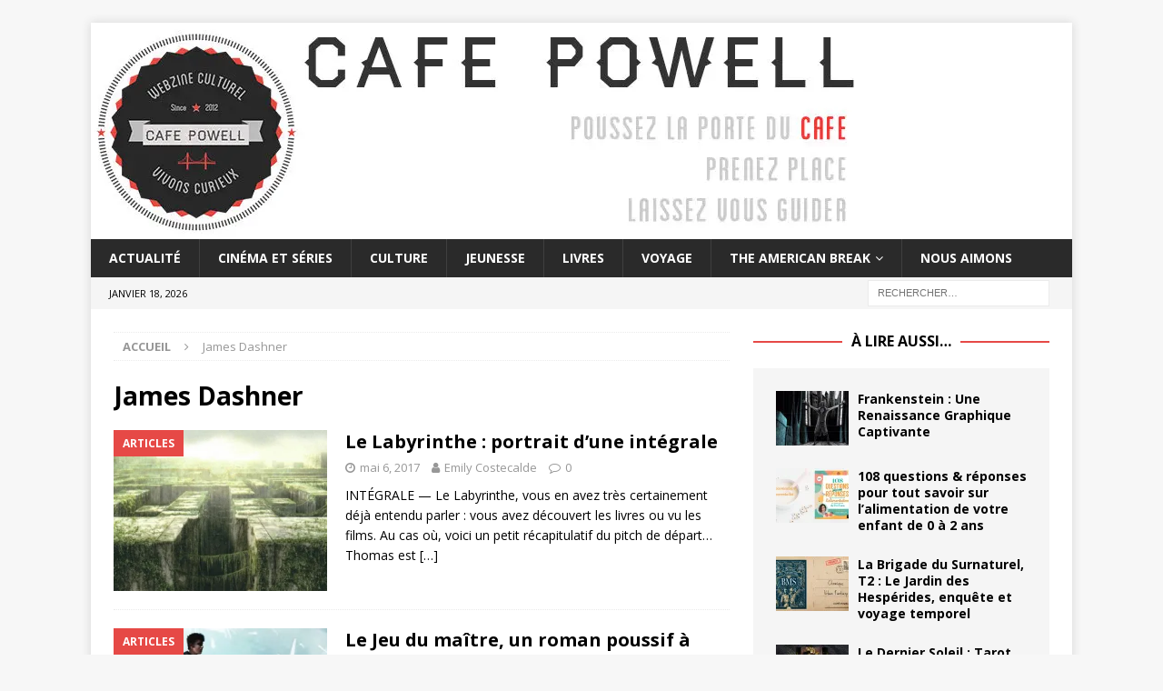

--- FILE ---
content_type: text/html; charset=UTF-8
request_url: https://cafe-powell.com/tag/james-dashner/
body_size: 12001
content:
<!DOCTYPE html>
<html class="no-js mh-one-sb" lang="fr-FR">
<head>
<meta charset="UTF-8">
<meta name="viewport" content="width=device-width, initial-scale=1.0">
<link rel="profile" href="https://gmpg.org/xfn/11" />
<meta name='robots' content='index, follow, max-image-preview:large, max-snippet:-1, max-video-preview:-1' />
	<style>img:is([sizes="auto" i], [sizes^="auto," i]) { contain-intrinsic-size: 3000px 1500px }</style>
	
	<!-- This site is optimized with the Yoast SEO plugin v26.7 - https://yoast.com/wordpress/plugins/seo/ -->
	<title>James Dashner Archives - Café Powell</title>
	<link rel="canonical" href="https://cafe-powell.com/tag/james-dashner/" />
	<meta property="og:locale" content="fr_FR" />
	<meta property="og:type" content="article" />
	<meta property="og:title" content="James Dashner Archives - Café Powell" />
	<meta property="og:url" content="https://cafe-powell.com/tag/james-dashner/" />
	<meta property="og:site_name" content="Café Powell" />
	<meta name="twitter:card" content="summary_large_image" />
	<meta name="twitter:site" content="@cafepowell" />
	<script type="application/ld+json" class="yoast-schema-graph">{"@context":"https://schema.org","@graph":[{"@type":"CollectionPage","@id":"https://cafe-powell.com/tag/james-dashner/","url":"https://cafe-powell.com/tag/james-dashner/","name":"James Dashner Archives - Café Powell","isPartOf":{"@id":"https://cafe-powell.com/#website"},"primaryImageOfPage":{"@id":"https://cafe-powell.com/tag/james-dashner/#primaryimage"},"image":{"@id":"https://cafe-powell.com/tag/james-dashner/#primaryimage"},"thumbnailUrl":"https://i0.wp.com/cafe-powell.com/wp-content/uploads/2017/05/le-labyrinthe.jpg?fit=800%2C321&ssl=1","breadcrumb":{"@id":"https://cafe-powell.com/tag/james-dashner/#breadcrumb"},"inLanguage":"fr-FR"},{"@type":"ImageObject","inLanguage":"fr-FR","@id":"https://cafe-powell.com/tag/james-dashner/#primaryimage","url":"https://i0.wp.com/cafe-powell.com/wp-content/uploads/2017/05/le-labyrinthe.jpg?fit=800%2C321&ssl=1","contentUrl":"https://i0.wp.com/cafe-powell.com/wp-content/uploads/2017/05/le-labyrinthe.jpg?fit=800%2C321&ssl=1","width":800,"height":321,"caption":"Le Labyrinthe, intégrale, James Dashner, PKJ"},{"@type":"BreadcrumbList","@id":"https://cafe-powell.com/tag/james-dashner/#breadcrumb","itemListElement":[{"@type":"ListItem","position":1,"name":"Accueil","item":"https://cafe-powell.com/"},{"@type":"ListItem","position":2,"name":"James Dashner"}]},{"@type":"WebSite","@id":"https://cafe-powell.com/#website","url":"https://cafe-powell.com/","name":"Café Powell","description":"Webzine culturel curieux et dynamique","potentialAction":[{"@type":"SearchAction","target":{"@type":"EntryPoint","urlTemplate":"https://cafe-powell.com/?s={search_term_string}"},"query-input":{"@type":"PropertyValueSpecification","valueRequired":true,"valueName":"search_term_string"}}],"inLanguage":"fr-FR"}]}</script>
	<!-- / Yoast SEO plugin. -->


<link rel='dns-prefetch' href='//stats.wp.com' />
<link rel='dns-prefetch' href='//fonts.googleapis.com' />
<link rel='preconnect' href='//c0.wp.com' />
<link rel='preconnect' href='//i0.wp.com' />
<link rel="alternate" type="application/rss+xml" title="Café Powell &raquo; Flux" href="https://cafe-powell.com/feed/" />
<link rel="alternate" type="application/rss+xml" title="Café Powell &raquo; Flux des commentaires" href="https://cafe-powell.com/comments/feed/" />
<link rel="alternate" type="application/rss+xml" title="Café Powell &raquo; Flux de l’étiquette James Dashner" href="https://cafe-powell.com/tag/james-dashner/feed/" />
<script type="text/javascript">
/* <![CDATA[ */
window._wpemojiSettings = {"baseUrl":"https:\/\/s.w.org\/images\/core\/emoji\/16.0.1\/72x72\/","ext":".png","svgUrl":"https:\/\/s.w.org\/images\/core\/emoji\/16.0.1\/svg\/","svgExt":".svg","source":{"concatemoji":"https:\/\/cafe-powell.com\/wp-includes\/js\/wp-emoji-release.min.js?ver=5973f462a4e7f597c4d05c29575628c4"}};
/*! This file is auto-generated */
!function(s,n){var o,i,e;function c(e){try{var t={supportTests:e,timestamp:(new Date).valueOf()};sessionStorage.setItem(o,JSON.stringify(t))}catch(e){}}function p(e,t,n){e.clearRect(0,0,e.canvas.width,e.canvas.height),e.fillText(t,0,0);var t=new Uint32Array(e.getImageData(0,0,e.canvas.width,e.canvas.height).data),a=(e.clearRect(0,0,e.canvas.width,e.canvas.height),e.fillText(n,0,0),new Uint32Array(e.getImageData(0,0,e.canvas.width,e.canvas.height).data));return t.every(function(e,t){return e===a[t]})}function u(e,t){e.clearRect(0,0,e.canvas.width,e.canvas.height),e.fillText(t,0,0);for(var n=e.getImageData(16,16,1,1),a=0;a<n.data.length;a++)if(0!==n.data[a])return!1;return!0}function f(e,t,n,a){switch(t){case"flag":return n(e,"\ud83c\udff3\ufe0f\u200d\u26a7\ufe0f","\ud83c\udff3\ufe0f\u200b\u26a7\ufe0f")?!1:!n(e,"\ud83c\udde8\ud83c\uddf6","\ud83c\udde8\u200b\ud83c\uddf6")&&!n(e,"\ud83c\udff4\udb40\udc67\udb40\udc62\udb40\udc65\udb40\udc6e\udb40\udc67\udb40\udc7f","\ud83c\udff4\u200b\udb40\udc67\u200b\udb40\udc62\u200b\udb40\udc65\u200b\udb40\udc6e\u200b\udb40\udc67\u200b\udb40\udc7f");case"emoji":return!a(e,"\ud83e\udedf")}return!1}function g(e,t,n,a){var r="undefined"!=typeof WorkerGlobalScope&&self instanceof WorkerGlobalScope?new OffscreenCanvas(300,150):s.createElement("canvas"),o=r.getContext("2d",{willReadFrequently:!0}),i=(o.textBaseline="top",o.font="600 32px Arial",{});return e.forEach(function(e){i[e]=t(o,e,n,a)}),i}function t(e){var t=s.createElement("script");t.src=e,t.defer=!0,s.head.appendChild(t)}"undefined"!=typeof Promise&&(o="wpEmojiSettingsSupports",i=["flag","emoji"],n.supports={everything:!0,everythingExceptFlag:!0},e=new Promise(function(e){s.addEventListener("DOMContentLoaded",e,{once:!0})}),new Promise(function(t){var n=function(){try{var e=JSON.parse(sessionStorage.getItem(o));if("object"==typeof e&&"number"==typeof e.timestamp&&(new Date).valueOf()<e.timestamp+604800&&"object"==typeof e.supportTests)return e.supportTests}catch(e){}return null}();if(!n){if("undefined"!=typeof Worker&&"undefined"!=typeof OffscreenCanvas&&"undefined"!=typeof URL&&URL.createObjectURL&&"undefined"!=typeof Blob)try{var e="postMessage("+g.toString()+"("+[JSON.stringify(i),f.toString(),p.toString(),u.toString()].join(",")+"));",a=new Blob([e],{type:"text/javascript"}),r=new Worker(URL.createObjectURL(a),{name:"wpTestEmojiSupports"});return void(r.onmessage=function(e){c(n=e.data),r.terminate(),t(n)})}catch(e){}c(n=g(i,f,p,u))}t(n)}).then(function(e){for(var t in e)n.supports[t]=e[t],n.supports.everything=n.supports.everything&&n.supports[t],"flag"!==t&&(n.supports.everythingExceptFlag=n.supports.everythingExceptFlag&&n.supports[t]);n.supports.everythingExceptFlag=n.supports.everythingExceptFlag&&!n.supports.flag,n.DOMReady=!1,n.readyCallback=function(){n.DOMReady=!0}}).then(function(){return e}).then(function(){var e;n.supports.everything||(n.readyCallback(),(e=n.source||{}).concatemoji?t(e.concatemoji):e.wpemoji&&e.twemoji&&(t(e.twemoji),t(e.wpemoji)))}))}((window,document),window._wpemojiSettings);
/* ]]> */
</script>
<style id='wp-emoji-styles-inline-css' type='text/css'>

	img.wp-smiley, img.emoji {
		display: inline !important;
		border: none !important;
		box-shadow: none !important;
		height: 1em !important;
		width: 1em !important;
		margin: 0 0.07em !important;
		vertical-align: -0.1em !important;
		background: none !important;
		padding: 0 !important;
	}
</style>
<link rel='stylesheet' id='wp-block-library-css' href='https://c0.wp.com/c/6.8.3/wp-includes/css/dist/block-library/style.min.css' type='text/css' media='all' />
<style id='classic-theme-styles-inline-css' type='text/css'>
/*! This file is auto-generated */
.wp-block-button__link{color:#fff;background-color:#32373c;border-radius:9999px;box-shadow:none;text-decoration:none;padding:calc(.667em + 2px) calc(1.333em + 2px);font-size:1.125em}.wp-block-file__button{background:#32373c;color:#fff;text-decoration:none}
</style>
<link rel='stylesheet' id='mediaelement-css' href='https://c0.wp.com/c/6.8.3/wp-includes/js/mediaelement/mediaelementplayer-legacy.min.css' type='text/css' media='all' />
<link rel='stylesheet' id='wp-mediaelement-css' href='https://c0.wp.com/c/6.8.3/wp-includes/js/mediaelement/wp-mediaelement.min.css' type='text/css' media='all' />
<style id='jetpack-sharing-buttons-style-inline-css' type='text/css'>
.jetpack-sharing-buttons__services-list{display:flex;flex-direction:row;flex-wrap:wrap;gap:0;list-style-type:none;margin:5px;padding:0}.jetpack-sharing-buttons__services-list.has-small-icon-size{font-size:12px}.jetpack-sharing-buttons__services-list.has-normal-icon-size{font-size:16px}.jetpack-sharing-buttons__services-list.has-large-icon-size{font-size:24px}.jetpack-sharing-buttons__services-list.has-huge-icon-size{font-size:36px}@media print{.jetpack-sharing-buttons__services-list{display:none!important}}.editor-styles-wrapper .wp-block-jetpack-sharing-buttons{gap:0;padding-inline-start:0}ul.jetpack-sharing-buttons__services-list.has-background{padding:1.25em 2.375em}
</style>
<style id='global-styles-inline-css' type='text/css'>
:root{--wp--preset--aspect-ratio--square: 1;--wp--preset--aspect-ratio--4-3: 4/3;--wp--preset--aspect-ratio--3-4: 3/4;--wp--preset--aspect-ratio--3-2: 3/2;--wp--preset--aspect-ratio--2-3: 2/3;--wp--preset--aspect-ratio--16-9: 16/9;--wp--preset--aspect-ratio--9-16: 9/16;--wp--preset--color--black: #000000;--wp--preset--color--cyan-bluish-gray: #abb8c3;--wp--preset--color--white: #ffffff;--wp--preset--color--pale-pink: #f78da7;--wp--preset--color--vivid-red: #cf2e2e;--wp--preset--color--luminous-vivid-orange: #ff6900;--wp--preset--color--luminous-vivid-amber: #fcb900;--wp--preset--color--light-green-cyan: #7bdcb5;--wp--preset--color--vivid-green-cyan: #00d084;--wp--preset--color--pale-cyan-blue: #8ed1fc;--wp--preset--color--vivid-cyan-blue: #0693e3;--wp--preset--color--vivid-purple: #9b51e0;--wp--preset--gradient--vivid-cyan-blue-to-vivid-purple: linear-gradient(135deg,rgba(6,147,227,1) 0%,rgb(155,81,224) 100%);--wp--preset--gradient--light-green-cyan-to-vivid-green-cyan: linear-gradient(135deg,rgb(122,220,180) 0%,rgb(0,208,130) 100%);--wp--preset--gradient--luminous-vivid-amber-to-luminous-vivid-orange: linear-gradient(135deg,rgba(252,185,0,1) 0%,rgba(255,105,0,1) 100%);--wp--preset--gradient--luminous-vivid-orange-to-vivid-red: linear-gradient(135deg,rgba(255,105,0,1) 0%,rgb(207,46,46) 100%);--wp--preset--gradient--very-light-gray-to-cyan-bluish-gray: linear-gradient(135deg,rgb(238,238,238) 0%,rgb(169,184,195) 100%);--wp--preset--gradient--cool-to-warm-spectrum: linear-gradient(135deg,rgb(74,234,220) 0%,rgb(151,120,209) 20%,rgb(207,42,186) 40%,rgb(238,44,130) 60%,rgb(251,105,98) 80%,rgb(254,248,76) 100%);--wp--preset--gradient--blush-light-purple: linear-gradient(135deg,rgb(255,206,236) 0%,rgb(152,150,240) 100%);--wp--preset--gradient--blush-bordeaux: linear-gradient(135deg,rgb(254,205,165) 0%,rgb(254,45,45) 50%,rgb(107,0,62) 100%);--wp--preset--gradient--luminous-dusk: linear-gradient(135deg,rgb(255,203,112) 0%,rgb(199,81,192) 50%,rgb(65,88,208) 100%);--wp--preset--gradient--pale-ocean: linear-gradient(135deg,rgb(255,245,203) 0%,rgb(182,227,212) 50%,rgb(51,167,181) 100%);--wp--preset--gradient--electric-grass: linear-gradient(135deg,rgb(202,248,128) 0%,rgb(113,206,126) 100%);--wp--preset--gradient--midnight: linear-gradient(135deg,rgb(2,3,129) 0%,rgb(40,116,252) 100%);--wp--preset--font-size--small: 13px;--wp--preset--font-size--medium: 20px;--wp--preset--font-size--large: 36px;--wp--preset--font-size--x-large: 42px;--wp--preset--spacing--20: 0.44rem;--wp--preset--spacing--30: 0.67rem;--wp--preset--spacing--40: 1rem;--wp--preset--spacing--50: 1.5rem;--wp--preset--spacing--60: 2.25rem;--wp--preset--spacing--70: 3.38rem;--wp--preset--spacing--80: 5.06rem;--wp--preset--shadow--natural: 6px 6px 9px rgba(0, 0, 0, 0.2);--wp--preset--shadow--deep: 12px 12px 50px rgba(0, 0, 0, 0.4);--wp--preset--shadow--sharp: 6px 6px 0px rgba(0, 0, 0, 0.2);--wp--preset--shadow--outlined: 6px 6px 0px -3px rgba(255, 255, 255, 1), 6px 6px rgba(0, 0, 0, 1);--wp--preset--shadow--crisp: 6px 6px 0px rgba(0, 0, 0, 1);}:where(.is-layout-flex){gap: 0.5em;}:where(.is-layout-grid){gap: 0.5em;}body .is-layout-flex{display: flex;}.is-layout-flex{flex-wrap: wrap;align-items: center;}.is-layout-flex > :is(*, div){margin: 0;}body .is-layout-grid{display: grid;}.is-layout-grid > :is(*, div){margin: 0;}:where(.wp-block-columns.is-layout-flex){gap: 2em;}:where(.wp-block-columns.is-layout-grid){gap: 2em;}:where(.wp-block-post-template.is-layout-flex){gap: 1.25em;}:where(.wp-block-post-template.is-layout-grid){gap: 1.25em;}.has-black-color{color: var(--wp--preset--color--black) !important;}.has-cyan-bluish-gray-color{color: var(--wp--preset--color--cyan-bluish-gray) !important;}.has-white-color{color: var(--wp--preset--color--white) !important;}.has-pale-pink-color{color: var(--wp--preset--color--pale-pink) !important;}.has-vivid-red-color{color: var(--wp--preset--color--vivid-red) !important;}.has-luminous-vivid-orange-color{color: var(--wp--preset--color--luminous-vivid-orange) !important;}.has-luminous-vivid-amber-color{color: var(--wp--preset--color--luminous-vivid-amber) !important;}.has-light-green-cyan-color{color: var(--wp--preset--color--light-green-cyan) !important;}.has-vivid-green-cyan-color{color: var(--wp--preset--color--vivid-green-cyan) !important;}.has-pale-cyan-blue-color{color: var(--wp--preset--color--pale-cyan-blue) !important;}.has-vivid-cyan-blue-color{color: var(--wp--preset--color--vivid-cyan-blue) !important;}.has-vivid-purple-color{color: var(--wp--preset--color--vivid-purple) !important;}.has-black-background-color{background-color: var(--wp--preset--color--black) !important;}.has-cyan-bluish-gray-background-color{background-color: var(--wp--preset--color--cyan-bluish-gray) !important;}.has-white-background-color{background-color: var(--wp--preset--color--white) !important;}.has-pale-pink-background-color{background-color: var(--wp--preset--color--pale-pink) !important;}.has-vivid-red-background-color{background-color: var(--wp--preset--color--vivid-red) !important;}.has-luminous-vivid-orange-background-color{background-color: var(--wp--preset--color--luminous-vivid-orange) !important;}.has-luminous-vivid-amber-background-color{background-color: var(--wp--preset--color--luminous-vivid-amber) !important;}.has-light-green-cyan-background-color{background-color: var(--wp--preset--color--light-green-cyan) !important;}.has-vivid-green-cyan-background-color{background-color: var(--wp--preset--color--vivid-green-cyan) !important;}.has-pale-cyan-blue-background-color{background-color: var(--wp--preset--color--pale-cyan-blue) !important;}.has-vivid-cyan-blue-background-color{background-color: var(--wp--preset--color--vivid-cyan-blue) !important;}.has-vivid-purple-background-color{background-color: var(--wp--preset--color--vivid-purple) !important;}.has-black-border-color{border-color: var(--wp--preset--color--black) !important;}.has-cyan-bluish-gray-border-color{border-color: var(--wp--preset--color--cyan-bluish-gray) !important;}.has-white-border-color{border-color: var(--wp--preset--color--white) !important;}.has-pale-pink-border-color{border-color: var(--wp--preset--color--pale-pink) !important;}.has-vivid-red-border-color{border-color: var(--wp--preset--color--vivid-red) !important;}.has-luminous-vivid-orange-border-color{border-color: var(--wp--preset--color--luminous-vivid-orange) !important;}.has-luminous-vivid-amber-border-color{border-color: var(--wp--preset--color--luminous-vivid-amber) !important;}.has-light-green-cyan-border-color{border-color: var(--wp--preset--color--light-green-cyan) !important;}.has-vivid-green-cyan-border-color{border-color: var(--wp--preset--color--vivid-green-cyan) !important;}.has-pale-cyan-blue-border-color{border-color: var(--wp--preset--color--pale-cyan-blue) !important;}.has-vivid-cyan-blue-border-color{border-color: var(--wp--preset--color--vivid-cyan-blue) !important;}.has-vivid-purple-border-color{border-color: var(--wp--preset--color--vivid-purple) !important;}.has-vivid-cyan-blue-to-vivid-purple-gradient-background{background: var(--wp--preset--gradient--vivid-cyan-blue-to-vivid-purple) !important;}.has-light-green-cyan-to-vivid-green-cyan-gradient-background{background: var(--wp--preset--gradient--light-green-cyan-to-vivid-green-cyan) !important;}.has-luminous-vivid-amber-to-luminous-vivid-orange-gradient-background{background: var(--wp--preset--gradient--luminous-vivid-amber-to-luminous-vivid-orange) !important;}.has-luminous-vivid-orange-to-vivid-red-gradient-background{background: var(--wp--preset--gradient--luminous-vivid-orange-to-vivid-red) !important;}.has-very-light-gray-to-cyan-bluish-gray-gradient-background{background: var(--wp--preset--gradient--very-light-gray-to-cyan-bluish-gray) !important;}.has-cool-to-warm-spectrum-gradient-background{background: var(--wp--preset--gradient--cool-to-warm-spectrum) !important;}.has-blush-light-purple-gradient-background{background: var(--wp--preset--gradient--blush-light-purple) !important;}.has-blush-bordeaux-gradient-background{background: var(--wp--preset--gradient--blush-bordeaux) !important;}.has-luminous-dusk-gradient-background{background: var(--wp--preset--gradient--luminous-dusk) !important;}.has-pale-ocean-gradient-background{background: var(--wp--preset--gradient--pale-ocean) !important;}.has-electric-grass-gradient-background{background: var(--wp--preset--gradient--electric-grass) !important;}.has-midnight-gradient-background{background: var(--wp--preset--gradient--midnight) !important;}.has-small-font-size{font-size: var(--wp--preset--font-size--small) !important;}.has-medium-font-size{font-size: var(--wp--preset--font-size--medium) !important;}.has-large-font-size{font-size: var(--wp--preset--font-size--large) !important;}.has-x-large-font-size{font-size: var(--wp--preset--font-size--x-large) !important;}
:where(.wp-block-post-template.is-layout-flex){gap: 1.25em;}:where(.wp-block-post-template.is-layout-grid){gap: 1.25em;}
:where(.wp-block-columns.is-layout-flex){gap: 2em;}:where(.wp-block-columns.is-layout-grid){gap: 2em;}
:root :where(.wp-block-pullquote){font-size: 1.5em;line-height: 1.6;}
</style>
<link rel='stylesheet' id='mh-magazine-css' href='https://cafe-powell.com/wp-content/themes/mh-magazine/style.css?ver=3.8.5' type='text/css' media='all' />
<link rel='stylesheet' id='mh-font-awesome-css' href='https://cafe-powell.com/wp-content/themes/mh-magazine/includes/font-awesome.min.css' type='text/css' media='all' />
<link rel='stylesheet' id='mh-google-fonts-css' href='https://fonts.googleapis.com/css?family=Open+Sans:300,400,400italic,600,700' type='text/css' media='all' />
<script type="text/javascript" src="https://c0.wp.com/c/6.8.3/wp-includes/js/jquery/jquery.min.js" id="jquery-core-js"></script>
<script type="text/javascript" src="https://c0.wp.com/c/6.8.3/wp-includes/js/jquery/jquery-migrate.min.js" id="jquery-migrate-js"></script>
<script type="text/javascript" src="https://cafe-powell.com/wp-content/themes/mh-magazine/js/scripts.js?ver=3.8.5" id="mh-scripts-js"></script>
<link rel="https://api.w.org/" href="https://cafe-powell.com/wp-json/" /><link rel="alternate" title="JSON" type="application/json" href="https://cafe-powell.com/wp-json/wp/v2/tags/3955" /><link rel="EditURI" type="application/rsd+xml" title="RSD" href="https://cafe-powell.com/xmlrpc.php?rsd" />

		<!-- GA Google Analytics @ https://m0n.co/ga -->
		<script>
			(function(i,s,o,g,r,a,m){i['GoogleAnalyticsObject']=r;i[r]=i[r]||function(){
			(i[r].q=i[r].q||[]).push(arguments)},i[r].l=1*new Date();a=s.createElement(o),
			m=s.getElementsByTagName(o)[0];a.async=1;a.src=g;m.parentNode.insertBefore(a,m)
			})(window,document,'script','https://www.google-analytics.com/analytics.js','ga');
			ga('create', 'UA-37287173-1', 'auto');
			ga('require', 'displayfeatures');
			ga('require', 'linkid');
			ga('set', 'anonymizeIp', true);
			ga('set', 'forceSSL', true);
			ga('send', 'pageview');
		</script>

	<script type="text/javascript">
(function(url){
	if(/(?:Chrome\/26\.0\.1410\.63 Safari\/537\.31|WordfenceTestMonBot)/.test(navigator.userAgent)){ return; }
	var addEvent = function(evt, handler) {
		if (window.addEventListener) {
			document.addEventListener(evt, handler, false);
		} else if (window.attachEvent) {
			document.attachEvent('on' + evt, handler);
		}
	};
	var removeEvent = function(evt, handler) {
		if (window.removeEventListener) {
			document.removeEventListener(evt, handler, false);
		} else if (window.detachEvent) {
			document.detachEvent('on' + evt, handler);
		}
	};
	var evts = 'contextmenu dblclick drag dragend dragenter dragleave dragover dragstart drop keydown keypress keyup mousedown mousemove mouseout mouseover mouseup mousewheel scroll'.split(' ');
	var logHuman = function() {
		if (window.wfLogHumanRan) { return; }
		window.wfLogHumanRan = true;
		var wfscr = document.createElement('script');
		wfscr.type = 'text/javascript';
		wfscr.async = true;
		wfscr.src = url + '&r=' + Math.random();
		(document.getElementsByTagName('head')[0]||document.getElementsByTagName('body')[0]).appendChild(wfscr);
		for (var i = 0; i < evts.length; i++) {
			removeEvent(evts[i], logHuman);
		}
	};
	for (var i = 0; i < evts.length; i++) {
		addEvent(evts[i], logHuman);
	}
})('//cafe-powell.com/?wordfence_lh=1&hid=358AB09D0D5F40456BFB4CDB634909F8');
</script>	<style>img#wpstats{display:none}</style>
		<!--[if lt IE 9]>
<script src="https://cafe-powell.com/wp-content/themes/mh-magazine/js/css3-mediaqueries.js"></script>
<![endif]-->
<noscript><style>.lazyload[data-src]{display:none !important;}</style></noscript><style>.lazyload{background-image:none !important;}.lazyload:before{background-image:none !important;}</style><style>.wp-block-gallery.is-cropped .blocks-gallery-item picture{height:100%;width:100%;}</style><link rel="icon" href="https://i0.wp.com/cafe-powell.com/wp-content/uploads/2017/03/cropped-f7HhxY35.png?fit=32%2C32&#038;ssl=1" sizes="32x32" />
<link rel="icon" href="https://i0.wp.com/cafe-powell.com/wp-content/uploads/2017/03/cropped-f7HhxY35.png?fit=192%2C192&#038;ssl=1" sizes="192x192" />
<link rel="apple-touch-icon" href="https://i0.wp.com/cafe-powell.com/wp-content/uploads/2017/03/cropped-f7HhxY35.png?fit=180%2C180&#038;ssl=1" />
<meta name="msapplication-TileImage" content="https://i0.wp.com/cafe-powell.com/wp-content/uploads/2017/03/cropped-f7HhxY35.png?fit=270%2C270&#038;ssl=1" />
</head>
<body id="mh-mobile" class="archive tag tag-james-dashner tag-3955 wp-theme-mh-magazine mh-boxed-layout mh-right-sb mh-loop-layout1 mh-widget-layout8" itemscope="itemscope" itemtype="http://schema.org/WebPage">
<div class="mh-container mh-container-outer">
<div class="mh-header-nav-mobile clearfix"></div>
	<div class="mh-preheader">
    	<div class="mh-container mh-container-inner mh-row clearfix">
							<div class="mh-header-bar-content mh-header-bar-top-left mh-col-2-3 clearfix">
									</div>
										<div class="mh-header-bar-content mh-header-bar-top-right mh-col-1-3 clearfix">
									</div>
					</div>
	</div>
<header class="mh-header" itemscope="itemscope" itemtype="http://schema.org/WPHeader">
	<div class="mh-container mh-container-inner clearfix">
		<div class="mh-custom-header clearfix">
<a class="mh-header-image-link" href="https://cafe-powell.com/" title="Café Powell" rel="home">
<picture><source   type="image/webp" data-srcset="https://cafe-powell.com/wp-content/uploads/2018/06/cropped-banniere-site-1.jpg.webp"><img class="mh-header-image lazyload" src="[data-uri]" height="238" width="850" alt="Café Powell" data-eio="p" data-src="https://cafe-powell.com/wp-content/uploads/2018/06/cropped-banniere-site-1.jpg" decoding="async" data-eio-rwidth="850" data-eio-rheight="238" /></picture><noscript><img class="mh-header-image" src="https://cafe-powell.com/wp-content/uploads/2018/06/cropped-banniere-site-1.jpg" height="238" width="850" alt="Café Powell" data-eio="l" /></noscript>
</a>
</div>
	</div>
	<div class="mh-main-nav-wrap">
		<nav class="mh-navigation mh-main-nav mh-container mh-container-inner clearfix" itemscope="itemscope" itemtype="http://schema.org/SiteNavigationElement">
			<div class="menu-menu-container"><ul id="menu-menu" class="menu"><li id="menu-item-7" class="menu-item menu-item-type-taxonomy menu-item-object-category menu-item-7"><a href="https://cafe-powell.com/category/actualite/">Actualité</a></li>
<li id="menu-item-8" class="menu-item menu-item-type-taxonomy menu-item-object-category menu-item-8"><a href="https://cafe-powell.com/category/cinema/">Cinéma et séries</a></li>
<li id="menu-item-9" class="menu-item menu-item-type-taxonomy menu-item-object-category menu-item-9"><a href="https://cafe-powell.com/category/culture/">Culture</a></li>
<li id="menu-item-3693" class="menu-item menu-item-type-taxonomy menu-item-object-category menu-item-3693"><a href="https://cafe-powell.com/category/jeunesse/">Jeunesse</a></li>
<li id="menu-item-10" class="menu-item menu-item-type-taxonomy menu-item-object-category menu-item-10"><a href="https://cafe-powell.com/category/litterature/">Livres</a></li>
<li id="menu-item-13" class="menu-item menu-item-type-taxonomy menu-item-object-category menu-item-13"><a href="https://cafe-powell.com/category/voyage/">Voyage</a></li>
<li id="menu-item-17313" class="menu-item menu-item-type-taxonomy menu-item-object-category menu-item-has-children menu-item-17313"><a href="https://cafe-powell.com/category/the-american-break/">The American Break</a>
<ul class="sub-menu">
	<li id="menu-item-17306" class="menu-item menu-item-type-taxonomy menu-item-object-category menu-item-17306"><a href="https://cafe-powell.com/category/the-american-break/lamerique-fantasmee/">L’Amérique fantasmée</a></li>
	<li id="menu-item-17307" class="menu-item menu-item-type-taxonomy menu-item-object-category menu-item-17307"><a href="https://cafe-powell.com/category/the-american-break/les-yeux-rives-sur-le-pacifique/">Les yeux rivés sur le Pacifique</a></li>
	<li id="menu-item-17308" class="menu-item menu-item-type-taxonomy menu-item-object-category menu-item-17308"><a href="https://cafe-powell.com/category/the-american-break/the-heart-of-america/">The Heart of America</a></li>
	<li id="menu-item-17309" class="menu-item menu-item-type-taxonomy menu-item-object-category menu-item-17309"><a href="https://cafe-powell.com/category/the-american-break/so-east-coast/">So East Coast</a></li>
	<li id="menu-item-17310" class="menu-item menu-item-type-taxonomy menu-item-object-category menu-item-17310"><a href="https://cafe-powell.com/category/the-american-break/ye-old-south/">Ye Old South</a></li>
</ul>
</li>
<li id="menu-item-2515" class="menu-item menu-item-type-post_type menu-item-object-page menu-item-2515"><a href="https://cafe-powell.com/ces-sites-que-nous-aimons/">Nous aimons</a></li>
</ul></div>		</nav>
	</div>
	</header>
	<div class="mh-subheader">
		<div class="mh-container mh-container-inner mh-row clearfix">
							<div class="mh-header-bar-content mh-header-bar-bottom-left mh-col-2-3 clearfix">
											<div class="mh-header-date mh-header-date-bottom">
							janvier 18, 2026						</div>
									</div>
										<div class="mh-header-bar-content mh-header-bar-bottom-right mh-col-1-3 clearfix">
											<aside class="mh-header-search mh-header-search-bottom">
							<form role="search" method="get" class="search-form" action="https://cafe-powell.com/">
				<label>
					<span class="screen-reader-text">Rechercher :</span>
					<input type="search" class="search-field" placeholder="Rechercher…" value="" name="s" />
				</label>
				<input type="submit" class="search-submit" value="Rechercher" />
			</form>						</aside>
									</div>
					</div>
	</div>
<div class="mh-wrapper clearfix">
	<div class="mh-main clearfix">
		<div id="main-content" class="mh-loop mh-content" role="main"><nav class="mh-breadcrumb"><span itemscope itemtype="http://data-vocabulary.org/Breadcrumb"><a href="https://cafe-powell.com" itemprop="url"><span itemprop="title">Accueil</span></a></span><span class="mh-breadcrumb-delimiter"><i class="fa fa-angle-right"></i></span>James Dashner</nav>
				<header class="page-header"><h1 class="page-title">James Dashner</h1>				</header><article class="mh-posts-list-item clearfix post-11387 post type-post status-publish format-standard has-post-thumbnail hentry category-articles category-jeunesse tag-adapte-au-cinema tag-huis-clos tag-integrale tag-james-dashner tag-le-labyrinthe tag-pkj tag-roman-ado">
	<figure class="mh-posts-list-thumb">
		<a class="mh-thumb-icon mh-thumb-icon-small-mobile" href="https://cafe-powell.com/2017/05/labyrinthe-portrait-dune-integrale/"><img width="326" height="245" src="[data-uri]" class="attachment-mh-magazine-medium size-mh-magazine-medium wp-post-image lazyload" alt="Le Labyrinthe, intégrale, James Dashner, PKJ" decoding="async" fetchpriority="high"   data-src="https://i0.wp.com/cafe-powell.com/wp-content/uploads/2017/05/le-labyrinthe.jpg?resize=326%2C245&ssl=1" data-srcset="https://i0.wp.com/cafe-powell.com/wp-content/uploads/2017/05/le-labyrinthe.jpg?resize=326%2C245&amp;ssl=1 326w, https://i0.wp.com/cafe-powell.com/wp-content/uploads/2017/05/le-labyrinthe.jpg?resize=80%2C60&amp;ssl=1 80w, https://i0.wp.com/cafe-powell.com/wp-content/uploads/2017/05/le-labyrinthe.jpg?zoom=2&amp;resize=326%2C245&amp;ssl=1 652w" data-sizes="auto" data-eio-rwidth="326" data-eio-rheight="245" /><noscript><img width="326" height="245" src="https://i0.wp.com/cafe-powell.com/wp-content/uploads/2017/05/le-labyrinthe.jpg?resize=326%2C245&amp;ssl=1" class="attachment-mh-magazine-medium size-mh-magazine-medium wp-post-image" alt="Le Labyrinthe, intégrale, James Dashner, PKJ" decoding="async" fetchpriority="high" srcset="https://i0.wp.com/cafe-powell.com/wp-content/uploads/2017/05/le-labyrinthe.jpg?resize=326%2C245&amp;ssl=1 326w, https://i0.wp.com/cafe-powell.com/wp-content/uploads/2017/05/le-labyrinthe.jpg?resize=80%2C60&amp;ssl=1 80w, https://i0.wp.com/cafe-powell.com/wp-content/uploads/2017/05/le-labyrinthe.jpg?zoom=2&amp;resize=326%2C245&amp;ssl=1 652w" sizes="(max-width: 326px) 100vw, 326px" data-eio="l" /></noscript>		</a>
					<div class="mh-image-caption mh-posts-list-caption">
				Articles			</div>
			</figure>
	<div class="mh-posts-list-content clearfix">
		<header class="mh-posts-list-header">
			<h3 class="entry-title mh-posts-list-title">
				<a href="https://cafe-powell.com/2017/05/labyrinthe-portrait-dune-integrale/" title="Le Labyrinthe : portrait d&rsquo;une intégrale" rel="bookmark">
					Le Labyrinthe : portrait d&rsquo;une intégrale				</a>
			</h3>
			<div class="mh-meta entry-meta">
<span class="entry-meta-date updated"><i class="fa fa-clock-o"></i><a href="https://cafe-powell.com/2017/05/">mai 6, 2017</a></span>
<span class="entry-meta-author author vcard"><i class="fa fa-user"></i><a class="fn" href="https://cafe-powell.com/author/emily/">Emily Costecalde</a></span>
<span class="entry-meta-comments"><i class="fa fa-comment-o"></i><a href="https://cafe-powell.com/2017/05/labyrinthe-portrait-dune-integrale/#respond" class="mh-comment-count-link" >0</a></span>
</div>
		</header>
		<div class="mh-posts-list-excerpt clearfix">
			<div class="mh-excerpt"><p>INTÉGRALE — Le Labyrinthe, vous en avez très certainement déjà entendu parler : vous avez découvert les livres ou vu les films. Au cas où, voici un petit récapitulatif du pitch de départ&#8230; Thomas est <a class="mh-excerpt-more" href="https://cafe-powell.com/2017/05/labyrinthe-portrait-dune-integrale/" title="Le Labyrinthe : portrait d&rsquo;une intégrale">[&#8230;]</a></p>
</div>		</div>
	</div>
</article><article class="mh-posts-list-item clearfix post-9588 post type-post status-publish format-standard has-post-thumbnail hentry category-articles category-jeunesse tag-intelligence-artificielle tag-james-dashner tag-jeu-video tag-le-jeu-du-maitre tag-mortality-doctrine tag-science-fiction tag-univers-virtuel">
	<figure class="mh-posts-list-thumb">
		<a class="mh-thumb-icon mh-thumb-icon-small-mobile" href="https://cafe-powell.com/2016/07/jeu-maitre-roman-poussif-a-souhait/"><img width="326" height="245" src="[data-uri]" class="attachment-mh-magazine-medium size-mh-magazine-medium wp-post-image lazyload" alt="" decoding="async" data-src="https://i0.wp.com/cafe-powell.com/wp-content/uploads/2016/07/Le-jeu-du-Mai%CC%82tre.jpg?resize=326%2C245&ssl=1" data-eio-rwidth="326" data-eio-rheight="245" /><noscript><img width="326" height="245" src="https://i0.wp.com/cafe-powell.com/wp-content/uploads/2016/07/Le-jeu-du-Mai%CC%82tre.jpg?resize=326%2C245&amp;ssl=1" class="attachment-mh-magazine-medium size-mh-magazine-medium wp-post-image" alt="" decoding="async" data-eio="l" /></noscript>		</a>
					<div class="mh-image-caption mh-posts-list-caption">
				Articles			</div>
			</figure>
	<div class="mh-posts-list-content clearfix">
		<header class="mh-posts-list-header">
			<h3 class="entry-title mh-posts-list-title">
				<a href="https://cafe-powell.com/2016/07/jeu-maitre-roman-poussif-a-souhait/" title="Le Jeu du maître, un roman poussif à souhait" rel="bookmark">
					Le Jeu du maître, un roman poussif à souhait				</a>
			</h3>
			<div class="mh-meta entry-meta">
<span class="entry-meta-date updated"><i class="fa fa-clock-o"></i><a href="https://cafe-powell.com/2016/07/">juillet 11, 2016</a></span>
<span class="entry-meta-author author vcard"><i class="fa fa-user"></i><a class="fn" href="https://cafe-powell.com/author/oihana/">Oihana</a></span>
<span class="entry-meta-comments"><i class="fa fa-comment-o"></i><a href="https://cafe-powell.com/2016/07/jeu-maitre-roman-poussif-a-souhait/#respond" class="mh-comment-count-link" >0</a></span>
</div>
		</header>
		<div class="mh-posts-list-excerpt clearfix">
			<div class="mh-excerpt"><p>ROMAN ADO DE SCIENCE-FICTION — James Dashner a signé la trilogie dystopique à succès Labyrinthe, adaptée depuis au cinéma et fervente concurrente de Hunger Games. Il revient avec une nouvelle trilogie, Mortality Doctrine, toujours éditée <a class="mh-excerpt-more" href="https://cafe-powell.com/2016/07/jeu-maitre-roman-poussif-a-souhait/" title="Le Jeu du maître, un roman poussif à souhait">[&#8230;]</a></p>
</div>		</div>
	</div>
</article>		</div>
			<aside class="mh-widget-col-1 mh-sidebar" itemscope="itemscope" itemtype="http://schema.org/WPSideBar"><div id="mh_magazine_posts_horizontal-12" class="mh-widget mh_magazine_posts_horizontal"><h4 class="mh-widget-title"><span class="mh-widget-title-inner"><a href="https://cafe-powell.com/category/litterature/" class="mh-widget-title-link">À lire aussi&#8230;</a></span></h4><div class="mh-row clearfix mh-posts-horizontal-widget">
						<article class="mh-col-1-4 mh-posts-horizontal-item clearfix post-22495 post type-post status-publish format-standard has-post-thumbnail category-articles category-litterature">
							<figure class="mh-posts-horizontal-thumb">
								<a class="mh-thumb-icon mh-thumb-icon-small" href="https://cafe-powell.com/2024/12/frankenstein-une-renaissance-graphique-captivante/" title="Frankenstein : Une Renaissance Graphique Captivante"><img width="80" height="60" src="[data-uri]" class="attachment-mh-magazine-small size-mh-magazine-small wp-post-image lazyload" alt="" decoding="async"   data-src="https://i0.wp.com/cafe-powell.com/wp-content/uploads/2024/12/unnamed.jpg?resize=80%2C60&ssl=1" data-srcset="https://i0.wp.com/cafe-powell.com/wp-content/uploads/2024/12/unnamed.jpg?resize=326%2C245&amp;ssl=1 326w, https://i0.wp.com/cafe-powell.com/wp-content/uploads/2024/12/unnamed.jpg?resize=80%2C60&amp;ssl=1 80w, https://i0.wp.com/cafe-powell.com/wp-content/uploads/2024/12/unnamed.jpg?zoom=2&amp;resize=80%2C60&amp;ssl=1 160w, https://i0.wp.com/cafe-powell.com/wp-content/uploads/2024/12/unnamed.jpg?zoom=3&amp;resize=80%2C60&amp;ssl=1 240w" data-sizes="auto" data-eio-rwidth="80" data-eio-rheight="60" /><noscript><img width="80" height="60" src="https://i0.wp.com/cafe-powell.com/wp-content/uploads/2024/12/unnamed.jpg?resize=80%2C60&amp;ssl=1" class="attachment-mh-magazine-small size-mh-magazine-small wp-post-image" alt="" decoding="async" srcset="https://i0.wp.com/cafe-powell.com/wp-content/uploads/2024/12/unnamed.jpg?resize=326%2C245&amp;ssl=1 326w, https://i0.wp.com/cafe-powell.com/wp-content/uploads/2024/12/unnamed.jpg?resize=80%2C60&amp;ssl=1 80w, https://i0.wp.com/cafe-powell.com/wp-content/uploads/2024/12/unnamed.jpg?zoom=2&amp;resize=80%2C60&amp;ssl=1 160w, https://i0.wp.com/cafe-powell.com/wp-content/uploads/2024/12/unnamed.jpg?zoom=3&amp;resize=80%2C60&amp;ssl=1 240w" sizes="(max-width: 80px) 100vw, 80px" data-eio="l" /></noscript>								</a>
							</figure>
							<h3 class="mh-posts-horizontal-title">
								<a href="https://cafe-powell.com/2024/12/frankenstein-une-renaissance-graphique-captivante/" title="Frankenstein : Une Renaissance Graphique Captivante" rel="bookmark">
									Frankenstein : Une Renaissance Graphique Captivante								</a>
							</h3>
						</article>						<article class="mh-col-1-4 mh-posts-horizontal-item clearfix post-21521 post type-post status-publish format-standard has-post-thumbnail category-articles category-litterature category-parentalite tag-108-questions-et-reponses-pour-tout-savoir-sur-lalimentation-de-votre-enfant-de-0-a-2-ans tag-alimentation tag-diversification-menee-par-lenfant tag-dme tag-hamstouille tag-hatier tag-julie-carillon tag-parentalite tag-petite-enfance">
							<figure class="mh-posts-horizontal-thumb">
								<a class="mh-thumb-icon mh-thumb-icon-small" href="https://cafe-powell.com/2024/05/108-questions-reponses-pour-tout-savoir-sur-lalimentation-de-votre-enfant-de-0-a-2-ans/" title="108 questions &amp; réponses pour tout savoir sur l’alimentation de votre enfant de 0 à 2 ans"><img width="80" height="60" src="[data-uri]" class="attachment-mh-magazine-small size-mh-magazine-small wp-post-image lazyload" alt="" decoding="async"   data-src="https://i0.wp.com/cafe-powell.com/wp-content/uploads/2023/07/108-questions-reponses-alimentation-enfants-cafe-powell.jpg?resize=80%2C60&ssl=1" data-srcset="https://i0.wp.com/cafe-powell.com/wp-content/uploads/2023/07/108-questions-reponses-alimentation-enfants-cafe-powell.jpg?resize=326%2C245&amp;ssl=1 326w, https://i0.wp.com/cafe-powell.com/wp-content/uploads/2023/07/108-questions-reponses-alimentation-enfants-cafe-powell.jpg?resize=80%2C60&amp;ssl=1 80w, https://i0.wp.com/cafe-powell.com/wp-content/uploads/2023/07/108-questions-reponses-alimentation-enfants-cafe-powell.jpg?zoom=2&amp;resize=80%2C60&amp;ssl=1 160w, https://i0.wp.com/cafe-powell.com/wp-content/uploads/2023/07/108-questions-reponses-alimentation-enfants-cafe-powell.jpg?zoom=3&amp;resize=80%2C60&amp;ssl=1 240w" data-sizes="auto" data-eio-rwidth="80" data-eio-rheight="60" /><noscript><img width="80" height="60" src="https://i0.wp.com/cafe-powell.com/wp-content/uploads/2023/07/108-questions-reponses-alimentation-enfants-cafe-powell.jpg?resize=80%2C60&amp;ssl=1" class="attachment-mh-magazine-small size-mh-magazine-small wp-post-image" alt="" decoding="async" srcset="https://i0.wp.com/cafe-powell.com/wp-content/uploads/2023/07/108-questions-reponses-alimentation-enfants-cafe-powell.jpg?resize=326%2C245&amp;ssl=1 326w, https://i0.wp.com/cafe-powell.com/wp-content/uploads/2023/07/108-questions-reponses-alimentation-enfants-cafe-powell.jpg?resize=80%2C60&amp;ssl=1 80w, https://i0.wp.com/cafe-powell.com/wp-content/uploads/2023/07/108-questions-reponses-alimentation-enfants-cafe-powell.jpg?zoom=2&amp;resize=80%2C60&amp;ssl=1 160w, https://i0.wp.com/cafe-powell.com/wp-content/uploads/2023/07/108-questions-reponses-alimentation-enfants-cafe-powell.jpg?zoom=3&amp;resize=80%2C60&amp;ssl=1 240w" sizes="(max-width: 80px) 100vw, 80px" data-eio="l" /></noscript>								</a>
							</figure>
							<h3 class="mh-posts-horizontal-title">
								<a href="https://cafe-powell.com/2024/05/108-questions-reponses-pour-tout-savoir-sur-lalimentation-de-votre-enfant-de-0-a-2-ans/" title="108 questions &amp; réponses pour tout savoir sur l’alimentation de votre enfant de 0 à 2 ans" rel="bookmark">
									108 questions &amp; réponses pour tout savoir sur l’alimentation de votre enfant de 0 à 2 ans								</a>
							</h3>
						</article>						<article class="mh-col-1-4 mh-posts-horizontal-item clearfix post-21634 post type-post status-publish format-standard has-post-thumbnail category-articles category-litterature tag-actusf tag-annees-20 tag-bms tag-fantasy-urbaine tag-floriane-impala tag-la-brigade-du-surnaturel tag-le-jardin-des-hesperides tag-mythologie tag-polar-2 tag-romance tag-voyage-temporel">
							<figure class="mh-posts-horizontal-thumb">
								<a class="mh-thumb-icon mh-thumb-icon-small" href="https://cafe-powell.com/2023/10/la-brigade-du-surnaturel-t2-le-jardin-des-hesperides-enquete-et-voyage-temporel/" title="La Brigade du Surnaturel, T2 : Le Jardin des Hespérides, enquête et voyage temporel"><img width="80" height="60" src="[data-uri]" class="attachment-mh-magazine-small size-mh-magazine-small wp-post-image lazyload" alt="" decoding="async"   data-src="https://i0.wp.com/cafe-powell.com/wp-content/uploads/2023/10/BMS-tome2-impala-cafe-powell.jpg?resize=80%2C60&ssl=1" data-srcset="https://i0.wp.com/cafe-powell.com/wp-content/uploads/2023/10/BMS-tome2-impala-cafe-powell.jpg?resize=326%2C245&amp;ssl=1 326w, https://i0.wp.com/cafe-powell.com/wp-content/uploads/2023/10/BMS-tome2-impala-cafe-powell.jpg?resize=80%2C60&amp;ssl=1 80w, https://i0.wp.com/cafe-powell.com/wp-content/uploads/2023/10/BMS-tome2-impala-cafe-powell.jpg?zoom=2&amp;resize=80%2C60&amp;ssl=1 160w, https://i0.wp.com/cafe-powell.com/wp-content/uploads/2023/10/BMS-tome2-impala-cafe-powell.jpg?zoom=3&amp;resize=80%2C60&amp;ssl=1 240w" data-sizes="auto" data-eio-rwidth="80" data-eio-rheight="60" /><noscript><img width="80" height="60" src="https://i0.wp.com/cafe-powell.com/wp-content/uploads/2023/10/BMS-tome2-impala-cafe-powell.jpg?resize=80%2C60&amp;ssl=1" class="attachment-mh-magazine-small size-mh-magazine-small wp-post-image" alt="" decoding="async" srcset="https://i0.wp.com/cafe-powell.com/wp-content/uploads/2023/10/BMS-tome2-impala-cafe-powell.jpg?resize=326%2C245&amp;ssl=1 326w, https://i0.wp.com/cafe-powell.com/wp-content/uploads/2023/10/BMS-tome2-impala-cafe-powell.jpg?resize=80%2C60&amp;ssl=1 80w, https://i0.wp.com/cafe-powell.com/wp-content/uploads/2023/10/BMS-tome2-impala-cafe-powell.jpg?zoom=2&amp;resize=80%2C60&amp;ssl=1 160w, https://i0.wp.com/cafe-powell.com/wp-content/uploads/2023/10/BMS-tome2-impala-cafe-powell.jpg?zoom=3&amp;resize=80%2C60&amp;ssl=1 240w" sizes="(max-width: 80px) 100vw, 80px" data-eio="l" /></noscript>								</a>
							</figure>
							<h3 class="mh-posts-horizontal-title">
								<a href="https://cafe-powell.com/2023/10/la-brigade-du-surnaturel-t2-le-jardin-des-hesperides-enquete-et-voyage-temporel/" title="La Brigade du Surnaturel, T2 : Le Jardin des Hespérides, enquête et voyage temporel" rel="bookmark">
									La Brigade du Surnaturel, T2 : Le Jardin des Hespérides, enquête et voyage temporel								</a>
							</h3>
						</article>						<article class="mh-col-1-4 mh-posts-horizontal-item clearfix post-21621 post type-post status-publish format-standard has-post-thumbnail category-articles category-litterature tag-bragelonne tag-fantasy-urbaine tag-k-d-edwards tag-le-dernier-soleil tag-magie tag-tarot">
							<figure class="mh-posts-horizontal-thumb">
								<a class="mh-thumb-icon mh-thumb-icon-small" href="https://cafe-powell.com/2023/10/le-dernier-soleil-tarot-et-fantasy-urbaine/" title="Le Dernier Soleil : Tarot et fantasy urbaine !"><img width="80" height="60" src="[data-uri]" class="attachment-mh-magazine-small size-mh-magazine-small wp-post-image lazyload" alt="" decoding="async"   data-src="https://i0.wp.com/cafe-powell.com/wp-content/uploads/2023/10/tarot-dernier-soleil-cafe-powell.jpg?resize=80%2C60&ssl=1" data-srcset="https://i0.wp.com/cafe-powell.com/wp-content/uploads/2023/10/tarot-dernier-soleil-cafe-powell.jpg?resize=326%2C245&amp;ssl=1 326w, https://i0.wp.com/cafe-powell.com/wp-content/uploads/2023/10/tarot-dernier-soleil-cafe-powell.jpg?resize=80%2C60&amp;ssl=1 80w, https://i0.wp.com/cafe-powell.com/wp-content/uploads/2023/10/tarot-dernier-soleil-cafe-powell.jpg?zoom=2&amp;resize=80%2C60&amp;ssl=1 160w, https://i0.wp.com/cafe-powell.com/wp-content/uploads/2023/10/tarot-dernier-soleil-cafe-powell.jpg?zoom=3&amp;resize=80%2C60&amp;ssl=1 240w" data-sizes="auto" data-eio-rwidth="80" data-eio-rheight="60" /><noscript><img width="80" height="60" src="https://i0.wp.com/cafe-powell.com/wp-content/uploads/2023/10/tarot-dernier-soleil-cafe-powell.jpg?resize=80%2C60&amp;ssl=1" class="attachment-mh-magazine-small size-mh-magazine-small wp-post-image" alt="" decoding="async" srcset="https://i0.wp.com/cafe-powell.com/wp-content/uploads/2023/10/tarot-dernier-soleil-cafe-powell.jpg?resize=326%2C245&amp;ssl=1 326w, https://i0.wp.com/cafe-powell.com/wp-content/uploads/2023/10/tarot-dernier-soleil-cafe-powell.jpg?resize=80%2C60&amp;ssl=1 80w, https://i0.wp.com/cafe-powell.com/wp-content/uploads/2023/10/tarot-dernier-soleil-cafe-powell.jpg?zoom=2&amp;resize=80%2C60&amp;ssl=1 160w, https://i0.wp.com/cafe-powell.com/wp-content/uploads/2023/10/tarot-dernier-soleil-cafe-powell.jpg?zoom=3&amp;resize=80%2C60&amp;ssl=1 240w" sizes="(max-width: 80px) 100vw, 80px" data-eio="l" /></noscript>								</a>
							</figure>
							<h3 class="mh-posts-horizontal-title">
								<a href="https://cafe-powell.com/2023/10/le-dernier-soleil-tarot-et-fantasy-urbaine/" title="Le Dernier Soleil : Tarot et fantasy urbaine !" rel="bookmark">
									Le Dernier Soleil : Tarot et fantasy urbaine !								</a>
							</h3>
						</article></div>
<div class="mh-row clearfix mh-posts-horizontal-widget mh-posts-horizontal-widget-more">
						<article class="mh-col-1-4 mh-posts-horizontal-item clearfix post-21613 post type-post status-publish format-standard has-post-thumbnail category-articles category-litterature tag-bragelonne tag-chaos tag-coup-de-coeur tag-enfant tag-famille tag-fantasy tag-la-fille-de-dike tag-magie tag-polynesie tag-silene-edgar tag-une-maison-de-feu">
							<figure class="mh-posts-horizontal-thumb">
								<a class="mh-thumb-icon mh-thumb-icon-small" href="https://cafe-powell.com/2023/10/la-fille-de-dike-tome-1-une-maison-de-feu-alerte-coup-de-coeur/" title="La Fille de Diké &#8211; Tome 1 : Une maison de feu, alerte coup de coeur"><img width="80" height="60" src="[data-uri]" class="attachment-mh-magazine-small size-mh-magazine-small wp-post-image lazyload" alt="" decoding="async"   data-src="https://i0.wp.com/cafe-powell.com/wp-content/uploads/2023/10/maison-feu-silene-edgar-cafe-powell.jpg?resize=80%2C60&ssl=1" data-srcset="https://i0.wp.com/cafe-powell.com/wp-content/uploads/2023/10/maison-feu-silene-edgar-cafe-powell.jpg?resize=326%2C245&amp;ssl=1 326w, https://i0.wp.com/cafe-powell.com/wp-content/uploads/2023/10/maison-feu-silene-edgar-cafe-powell.jpg?resize=80%2C60&amp;ssl=1 80w, https://i0.wp.com/cafe-powell.com/wp-content/uploads/2023/10/maison-feu-silene-edgar-cafe-powell.jpg?zoom=2&amp;resize=80%2C60&amp;ssl=1 160w, https://i0.wp.com/cafe-powell.com/wp-content/uploads/2023/10/maison-feu-silene-edgar-cafe-powell.jpg?zoom=3&amp;resize=80%2C60&amp;ssl=1 240w" data-sizes="auto" data-eio-rwidth="80" data-eio-rheight="60" /><noscript><img width="80" height="60" src="https://i0.wp.com/cafe-powell.com/wp-content/uploads/2023/10/maison-feu-silene-edgar-cafe-powell.jpg?resize=80%2C60&amp;ssl=1" class="attachment-mh-magazine-small size-mh-magazine-small wp-post-image" alt="" decoding="async" srcset="https://i0.wp.com/cafe-powell.com/wp-content/uploads/2023/10/maison-feu-silene-edgar-cafe-powell.jpg?resize=326%2C245&amp;ssl=1 326w, https://i0.wp.com/cafe-powell.com/wp-content/uploads/2023/10/maison-feu-silene-edgar-cafe-powell.jpg?resize=80%2C60&amp;ssl=1 80w, https://i0.wp.com/cafe-powell.com/wp-content/uploads/2023/10/maison-feu-silene-edgar-cafe-powell.jpg?zoom=2&amp;resize=80%2C60&amp;ssl=1 160w, https://i0.wp.com/cafe-powell.com/wp-content/uploads/2023/10/maison-feu-silene-edgar-cafe-powell.jpg?zoom=3&amp;resize=80%2C60&amp;ssl=1 240w" sizes="(max-width: 80px) 100vw, 80px" data-eio="l" /></noscript>								</a>
							</figure>
							<h3 class="mh-posts-horizontal-title">
								<a href="https://cafe-powell.com/2023/10/la-fille-de-dike-tome-1-une-maison-de-feu-alerte-coup-de-coeur/" title="La Fille de Diké &#8211; Tome 1 : Une maison de feu, alerte coup de coeur" rel="bookmark">
									La Fille de Diké &#8211; Tome 1 : Une maison de feu, alerte coup de coeur								</a>
							</h3>
						</article>						<article class="mh-col-1-4 mh-posts-horizontal-item clearfix post-21591 post type-post status-publish format-standard has-post-thumbnail category-articles category-litterature category-the-american-break category-ye-old-south tag-esclavage tag-georgie tag-roman-americain tag-roman-historique">
							<figure class="mh-posts-horizontal-thumb">
								<a class="mh-thumb-icon mh-thumb-icon-small" href="https://cafe-powell.com/2023/09/les-chants-damour-de-wood-place-magistral/" title="Les Chants d&rsquo;amour de Wood Place : magistral !"><img width="80" height="60" src="[data-uri]" class="attachment-mh-magazine-small size-mh-magazine-small wp-post-image lazyload" alt="Les Chants d&#039;amour de Wood Place" decoding="async"   data-src="https://i0.wp.com/cafe-powell.com/wp-content/uploads/2023/09/Design-sans-titre-13.jpg?resize=80%2C60&ssl=1" data-srcset="https://i0.wp.com/cafe-powell.com/wp-content/uploads/2023/09/Design-sans-titre-13.jpg?resize=326%2C245&amp;ssl=1 326w, https://i0.wp.com/cafe-powell.com/wp-content/uploads/2023/09/Design-sans-titre-13.jpg?resize=80%2C60&amp;ssl=1 80w, https://i0.wp.com/cafe-powell.com/wp-content/uploads/2023/09/Design-sans-titre-13.jpg?zoom=2&amp;resize=80%2C60&amp;ssl=1 160w, https://i0.wp.com/cafe-powell.com/wp-content/uploads/2023/09/Design-sans-titre-13.jpg?zoom=3&amp;resize=80%2C60&amp;ssl=1 240w" data-sizes="auto" data-eio-rwidth="80" data-eio-rheight="60" /><noscript><img width="80" height="60" src="https://i0.wp.com/cafe-powell.com/wp-content/uploads/2023/09/Design-sans-titre-13.jpg?resize=80%2C60&amp;ssl=1" class="attachment-mh-magazine-small size-mh-magazine-small wp-post-image" alt="Les Chants d&#039;amour de Wood Place" decoding="async" srcset="https://i0.wp.com/cafe-powell.com/wp-content/uploads/2023/09/Design-sans-titre-13.jpg?resize=326%2C245&amp;ssl=1 326w, https://i0.wp.com/cafe-powell.com/wp-content/uploads/2023/09/Design-sans-titre-13.jpg?resize=80%2C60&amp;ssl=1 80w, https://i0.wp.com/cafe-powell.com/wp-content/uploads/2023/09/Design-sans-titre-13.jpg?zoom=2&amp;resize=80%2C60&amp;ssl=1 160w, https://i0.wp.com/cafe-powell.com/wp-content/uploads/2023/09/Design-sans-titre-13.jpg?zoom=3&amp;resize=80%2C60&amp;ssl=1 240w" sizes="(max-width: 80px) 100vw, 80px" data-eio="l" /></noscript>								</a>
							</figure>
							<h3 class="mh-posts-horizontal-title">
								<a href="https://cafe-powell.com/2023/09/les-chants-damour-de-wood-place-magistral/" title="Les Chants d&rsquo;amour de Wood Place : magistral !" rel="bookmark">
									Les Chants d&rsquo;amour de Wood Place : magistral !								</a>
							</h3>
						</article>						<article class="mh-col-1-4 mh-posts-horizontal-item clearfix post-21538 post type-post status-publish format-standard has-post-thumbnail category-articles category-litterature tag-couvent tag-fantastique tag-feministe tag-hauteville tag-historique tag-italie tag-le-livre-deve tag-livre tag-meg-clothier tag-moyen-age">
							<figure class="mh-posts-horizontal-thumb">
								<a class="mh-thumb-icon mh-thumb-icon-small" href="https://cafe-powell.com/2023/08/le-livre-deve-entre-roman-historique-et-roman-fantastique/" title="Le Livre d’Ève : entre roman historique et roman fantastique"><img width="80" height="60" src="[data-uri]" class="attachment-mh-magazine-small size-mh-magazine-small wp-post-image lazyload" alt="" decoding="async"   data-src="https://i0.wp.com/cafe-powell.com/wp-content/uploads/2023/07/le-livre-d-eve-cafe-powell.jpg?resize=80%2C60&ssl=1" data-srcset="https://i0.wp.com/cafe-powell.com/wp-content/uploads/2023/07/le-livre-d-eve-cafe-powell.jpg?resize=326%2C245&amp;ssl=1 326w, https://i0.wp.com/cafe-powell.com/wp-content/uploads/2023/07/le-livre-d-eve-cafe-powell.jpg?resize=80%2C60&amp;ssl=1 80w, https://i0.wp.com/cafe-powell.com/wp-content/uploads/2023/07/le-livre-d-eve-cafe-powell.jpg?zoom=2&amp;resize=80%2C60&amp;ssl=1 160w, https://i0.wp.com/cafe-powell.com/wp-content/uploads/2023/07/le-livre-d-eve-cafe-powell.jpg?zoom=3&amp;resize=80%2C60&amp;ssl=1 240w" data-sizes="auto" data-eio-rwidth="80" data-eio-rheight="60" /><noscript><img width="80" height="60" src="https://i0.wp.com/cafe-powell.com/wp-content/uploads/2023/07/le-livre-d-eve-cafe-powell.jpg?resize=80%2C60&amp;ssl=1" class="attachment-mh-magazine-small size-mh-magazine-small wp-post-image" alt="" decoding="async" srcset="https://i0.wp.com/cafe-powell.com/wp-content/uploads/2023/07/le-livre-d-eve-cafe-powell.jpg?resize=326%2C245&amp;ssl=1 326w, https://i0.wp.com/cafe-powell.com/wp-content/uploads/2023/07/le-livre-d-eve-cafe-powell.jpg?resize=80%2C60&amp;ssl=1 80w, https://i0.wp.com/cafe-powell.com/wp-content/uploads/2023/07/le-livre-d-eve-cafe-powell.jpg?zoom=2&amp;resize=80%2C60&amp;ssl=1 160w, https://i0.wp.com/cafe-powell.com/wp-content/uploads/2023/07/le-livre-d-eve-cafe-powell.jpg?zoom=3&amp;resize=80%2C60&amp;ssl=1 240w" sizes="(max-width: 80px) 100vw, 80px" data-eio="l" /></noscript>								</a>
							</figure>
							<h3 class="mh-posts-horizontal-title">
								<a href="https://cafe-powell.com/2023/08/le-livre-deve-entre-roman-historique-et-roman-fantastique/" title="Le Livre d’Ève : entre roman historique et roman fantastique" rel="bookmark">
									Le Livre d’Ève : entre roman historique et roman fantastique								</a>
							</h3>
						</article>						<article class="mh-col-1-4 mh-posts-horizontal-item clearfix post-21572 post type-post status-publish format-standard has-post-thumbnail category-articles category-litterature tag-amal-el-mohtar tag-coup-de-coeur tag-guerre tag-label-mu tag-le-livre-de-poche tag-les-oiseaux-du-temps tag-max-gladstone tag-roman-epistolaire tag-romance tag-romance-lesbienne tag-science-fiction tag-voyage-temporel">
							<figure class="mh-posts-horizontal-thumb">
								<a class="mh-thumb-icon mh-thumb-icon-small" href="https://cafe-powell.com/2023/08/les-oiseaux-du-temps-un-bijou-de-sf-et-de-poesie/" title="Les oiseaux du temps : un bijou de SF et de poésie"><img width="80" height="60" src="[data-uri]" class="attachment-mh-magazine-small size-mh-magazine-small wp-post-image lazyload" alt="" decoding="async"   data-src="https://i0.wp.com/cafe-powell.com/wp-content/uploads/2023/08/les-oiseaux-du-temps-cafe-powell.jpg?resize=80%2C60&ssl=1" data-srcset="https://i0.wp.com/cafe-powell.com/wp-content/uploads/2023/08/les-oiseaux-du-temps-cafe-powell.jpg?resize=326%2C245&amp;ssl=1 326w, https://i0.wp.com/cafe-powell.com/wp-content/uploads/2023/08/les-oiseaux-du-temps-cafe-powell.jpg?resize=80%2C60&amp;ssl=1 80w, https://i0.wp.com/cafe-powell.com/wp-content/uploads/2023/08/les-oiseaux-du-temps-cafe-powell.jpg?zoom=2&amp;resize=80%2C60&amp;ssl=1 160w, https://i0.wp.com/cafe-powell.com/wp-content/uploads/2023/08/les-oiseaux-du-temps-cafe-powell.jpg?zoom=3&amp;resize=80%2C60&amp;ssl=1 240w" data-sizes="auto" data-eio-rwidth="80" data-eio-rheight="60" /><noscript><img width="80" height="60" src="https://i0.wp.com/cafe-powell.com/wp-content/uploads/2023/08/les-oiseaux-du-temps-cafe-powell.jpg?resize=80%2C60&amp;ssl=1" class="attachment-mh-magazine-small size-mh-magazine-small wp-post-image" alt="" decoding="async" srcset="https://i0.wp.com/cafe-powell.com/wp-content/uploads/2023/08/les-oiseaux-du-temps-cafe-powell.jpg?resize=326%2C245&amp;ssl=1 326w, https://i0.wp.com/cafe-powell.com/wp-content/uploads/2023/08/les-oiseaux-du-temps-cafe-powell.jpg?resize=80%2C60&amp;ssl=1 80w, https://i0.wp.com/cafe-powell.com/wp-content/uploads/2023/08/les-oiseaux-du-temps-cafe-powell.jpg?zoom=2&amp;resize=80%2C60&amp;ssl=1 160w, https://i0.wp.com/cafe-powell.com/wp-content/uploads/2023/08/les-oiseaux-du-temps-cafe-powell.jpg?zoom=3&amp;resize=80%2C60&amp;ssl=1 240w" sizes="(max-width: 80px) 100vw, 80px" data-eio="l" /></noscript>								</a>
							</figure>
							<h3 class="mh-posts-horizontal-title">
								<a href="https://cafe-powell.com/2023/08/les-oiseaux-du-temps-un-bijou-de-sf-et-de-poesie/" title="Les oiseaux du temps : un bijou de SF et de poésie" rel="bookmark">
									Les oiseaux du temps : un bijou de SF et de poésie								</a>
							</h3>
						</article></div>
</div>	</aside>	</div>
	</div>
<footer class="mh-footer" itemscope="itemscope" itemtype="http://schema.org/WPFooter">
<div class="mh-container mh-container-inner mh-footer-widgets mh-row clearfix">
<div class="mh-col-1-3 mh-widget-col-1 mh-footer-3-cols  mh-footer-area mh-footer-1">
<div id="text-9" class="mh-footer-widget widget_text"><h6 class="mh-widget-title mh-footer-widget-title"><span class="mh-widget-title-inner mh-footer-widget-title-inner">Édito</span></h6>			<div class="textwidget"><p>Pourquoi Café Powell ? <a href="https://cafe-powell.com/about">En savoir plus</a>.</p>
</div>
		</div><div id="text-10" class="mh-footer-widget widget_text"><h6 class="mh-widget-title mh-footer-widget-title"><span class="mh-widget-title-inner mh-footer-widget-title-inner">Derrière le comptoir</span></h6>			<div class="textwidget"><p>Venez découvrir l&rsquo;<a href="https://cafe-powell.com/lequipe/">équipe</a> de Café Powell.</p>
</div>
		</div></div>
<div class="mh-col-1-3 mh-widget-col-1 mh-footer-3-cols  mh-footer-area mh-footer-2">
<div id="text-11" class="mh-footer-widget widget_text"><h6 class="mh-widget-title mh-footer-widget-title"><span class="mh-widget-title-inner mh-footer-widget-title-inner">Suivez-nous !</span></h6>			<div class="textwidget"><p>Sur le site de 20 minutes : <a href="https://cafe-powell.com/nos-fiches-de-lecture-sur-20-minutes/">nos fiches de lecture</a></p>
<p>Retrouvez notre <a href="https://cafe-powell.com/ces-sites-que-nous-aimons">« blog roll »</a></p>
</div>
		</div></div>
<div class="mh-col-1-3 mh-widget-col-1 mh-footer-3-cols  mh-footer-area mh-footer-3">
<div id="text-12" class="mh-footer-widget widget_text"><h6 class="mh-widget-title mh-footer-widget-title"><span class="mh-widget-title-inner mh-footer-widget-title-inner">Les baristas</span></h6>			<div class="textwidget"><p><b>Rédaction en chef :</b> Kévin Costecalde et Emily Costecalde<br />
<b>Les rédactrices :</b> Oihana et Coralie</p>
</div>
		</div></div>
</div>
</footer>
<div class="mh-copyright-wrap">
	<div class="mh-container mh-container-inner clearfix">
		<p class="mh-copyright">
			© Cafe Powell 2012-2025		</p>
	</div>
</div>
<a href="#" class="mh-back-to-top"><i class="fa fa-chevron-up"></i></a>
</div><!-- .mh-container-outer -->
<script type="speculationrules">
{"prefetch":[{"source":"document","where":{"and":[{"href_matches":"\/*"},{"not":{"href_matches":["\/wp-*.php","\/wp-admin\/*","\/wp-content\/uploads\/*","\/wp-content\/*","\/wp-content\/plugins\/*","\/wp-content\/themes\/mh-magazine\/*","\/*\\?(.+)"]}},{"not":{"selector_matches":"a[rel~=\"nofollow\"]"}},{"not":{"selector_matches":".no-prefetch, .no-prefetch a"}}]},"eagerness":"conservative"}]}
</script>
			<div id="fb-root"></div>
			<script>
				(function(d, s, id){
					var js, fjs = d.getElementsByTagName(s)[0];
					if (d.getElementById(id)) return;
					js = d.createElement(s); js.id = id;
					js.src = "//connect.facebook.net/fr_FR/sdk.js#xfbml=1&version=v2.9";
					fjs.parentNode.insertBefore(js, fjs);
				}(document, 'script', 'facebook-jssdk'));
			</script> <script type="text/javascript" id="eio-lazy-load-js-before">
/* <![CDATA[ */
var eio_lazy_vars = {"exactdn_domain":"","skip_autoscale":0,"bg_min_dpr":1.1,"threshold":0,"use_dpr":1};
/* ]]> */
</script>
<script type="text/javascript" src="https://cafe-powell.com/wp-content/plugins/ewww-image-optimizer/includes/lazysizes.min.js?ver=831" id="eio-lazy-load-js" async="async" data-wp-strategy="async"></script>
<script type="text/javascript" id="jetpack-stats-js-before">
/* <![CDATA[ */
_stq = window._stq || [];
_stq.push([ "view", JSON.parse("{\"v\":\"ext\",\"blog\":\"44649963\",\"post\":\"0\",\"tz\":\"1\",\"srv\":\"cafe-powell.com\",\"arch_tag\":\"james-dashner\",\"arch_results\":\"2\",\"j\":\"1:15.3.1\"}") ]);
_stq.push([ "clickTrackerInit", "44649963", "0" ]);
/* ]]> */
</script>
<script type="text/javascript" src="https://stats.wp.com/e-202603.js" id="jetpack-stats-js" defer="defer" data-wp-strategy="defer"></script>
</body>
</html>